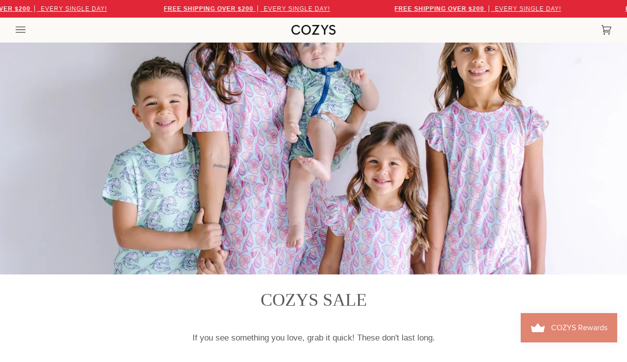

--- FILE ---
content_type: text/javascript
request_url: https://www.cozysblankets.com/cdn/shop/t/36/assets/custom.js?v=131499711447984337771755721423
body_size: 3911
content:
(function(){document.addEventListener("theme:variant:change",function(event){var variant=event.detail.variant,container=event.target;variant&&(console.log("Container \u2014\u2014\u2014\u2014\u2014\u2014\u2014\u2014 \u2193"),console.log(container),console.log("Variant \u2014\u2014\u2014\u2014\u2014\u2014\u2014\u2014\u2014\u2014 \u2193"),console.log(variant))});function createConfetti(){const colors=["#ff6b6b","#4ecdc4","#45b7d1","#f9ca24","#6c5ce7","#ff9ff3"];for(let i=0;i<50;i++){const confetti=document.createElement("div");confetti.style.position="fixed",confetti.style.width="10px",confetti.style.height="10px",confetti.style.backgroundColor=colors[Math.floor(Math.random()*colors.length)],confetti.style.left=Math.random()*window.innerWidth+"px",confetti.style.top="-10px",confetti.style.zIndex="10000100",confetti.style.pointerEvents="none",confetti.style.borderRadius=Math.random()>.5?"50%":"0",confetti.style.transform=`rotate(${Math.random()*360}deg)`,document.body.appendChild(confetti);const fallDuration=Math.random()*3e3+2e3,horizontalDrift=(Math.random()-.5)*200;confetti.animate([{transform:"translateY(0px) translateX(0px) rotate(0deg)",opacity:1},{transform:`translateY(${window.innerHeight+20}px) translateX(${horizontalDrift}px) rotate(720deg)`,opacity:0}],{duration:fallDuration,easing:"cubic-bezier(0.25, 0.46, 0.45, 0.94)"}),setTimeout(()=>{confetti.parentNode&&confetti.parentNode.removeChild(confetti)},fallDuration)}}let previousCartItemCount=0,isInitialLoad=!1;document.addEventListener("theme:cart:change",function(event){var cart=event.detail.cart;if(cart){console.log("Cart \u2014\u2014\u2014\u2014\u2014\u2014\u2014\u2014\u2014\u2014\u2014\u2014 \u2193"),console.log(cart);const currentCartItemCount=cart.item_count||0;if(!isInitialLoad&&currentCartItemCount>previousCartItemCount){createConfetti();const cartDrawer=document.querySelector('[data-drawer="drawer-cart"]');cartDrawer&&setTimeout(()=>{cartDrawer.dispatchEvent(new CustomEvent("theme:drawer:open",{bubbles:!0}))},250)}previousCartItemCount=currentCartItemCount,isInitialLoad=!1}}),document.addEventListener("theme:cart:init",e=>{console.log("theme:cart:init"),console.log(e)});class ProductQuickView{constructor(productId,handle,element){this.productId=productId,this.handle=handle,this.element=element,this.state="initial",this.modal=null,this.modalContent=null,this.modalScroll=null,this.scrollLockEnable=!0,this.windowH=window.innerHeight,this.resizeHandler=null,this.modalCloseHandler=null,this.toggleClickHandler=null,this.buttonClickHandler=null,this.cartSuccessHandler=null,this.cartErrorHandler=null,this.productForm=null,this.init()}init(){this.setupModal();const button=this.element.querySelector("[data-quickview-button]");button&&(this.buttonClickHandler=e=>{e.preventDefault(),this.clickQuickviewButton()},button.addEventListener("click",this.buttonClickHandler),this.button=button)}setupModal(){const quickviewHolder=this.element.querySelector(`[data-quickview-holder="${this.productId}"]`);if(quickviewHolder){const modalTemplate=quickviewHolder.querySelector("[data-quickview-modal-template]");if(this.modal=document.querySelector(`[data-quickview-modal][id="${this.productId}"]`),modalTemplate&&!this.modal){const modalTemplateInner=modalTemplate.innerHTML,htmlObject=document.createElement("div");htmlObject.innerHTML=modalTemplateInner;const modalHtml=htmlObject.querySelector("[data-quickview-modal]");modalHtml&&(document.body.appendChild(modalHtml),this.modal=document.querySelector(`[data-quickview-modal][id="${this.productId}"]`))}}}clickQuickviewButton(){console.log("\u{1F680} Quickview button clicked for product:",this.productId),console.log("\u{1F3AF} Product handle:",this.handle),this.modal&&(this.modal.id=this.productId),document.documentElement.hasAttribute("data-scroll-locked")&&(this.scrollLockEnable=!1),this.setState("loading"),this.getQuickviewHTML()}setState(newState){this.state=newState;const button=this.element.querySelector("[data-quickview-button]");button&&(button.classList.toggle("loading",newState==="loading"),button.disabled=newState==="loading")}async getQuickviewHTML(){try{const response=await fetch(`${window.theme.routes.root_url}products/${this.handle}?section_id=api-product-quickview`);if(!response.ok)throw new Error(`HTTP error! status: ${response.status}`);const responseText=await response.text(),fresh=document.createElement("div");fresh.innerHTML=responseText,this.modalContent=this.modal.querySelector("[data-product-quickview-ajax]");const apiContent=fresh.querySelector("[data-api-content]");if(this.modalContent&&apiContent){console.log("\u{1F504} Setting quickview content..."),this.modalContent.innerHTML=apiContent.innerHTML,console.log("\u{1F4C4} Content set, checking for slideshow elements...");const slideshowElements=this.modalContent.querySelectorAll("[data-product-slideshow]"),thumbElements=this.modalContent.querySelectorAll("[data-product-thumbs]");console.log("\u{1F3A0} Slideshow elements found:",slideshowElements.length),console.log("\u{1F446} Thumb elements found:",thumbElements.length),this.initializeSlideshow()}this.modalScroll=this.modal.querySelector("[data-drawer-scrolls]");const images=this.modalContent.querySelector("[data-media-id]");if(images){const imagesHolder=document.createElement("div");imagesHolder.innerHTML=images.parentElement.innerHTML;const quickviewHolder=this.element.querySelector(`[data-quickview-holder="${this.productId}"]`);quickviewHolder&&quickviewHolder.dispatchEvent(new CustomEvent("theme:quickview:media",{bubbles:!0,detail:{media:imagesHolder}}))}this.modalCreate(),this.setState("initial")}catch(error){console.error("Quickview error:",error),this.setState("initial")}}initializeSlideshow(){console.log("\u{1F3AC} initializeSlideshow called"),console.log("\u{1F4E6} modalContent:",this.modalContent);const slideshow=this.modalContent.querySelector("[data-product-slideshow]");if(console.log("\u{1F3AF} slideshow element found:",slideshow),console.log("\u{1F527} window.Media available:",!!window.Media),console.log("\u{1F527} Media available:",typeof Media<"u"),!slideshow){console.warn("\u26A0\uFE0F No slideshow element found");return}window.Media||typeof Media<"u"?this.attemptMediaInit(slideshow):(console.log("\u23F3 Media class not available yet, trying after delay..."),setTimeout(()=>{console.log("\u{1F504} Retrying Media class initialization..."),console.log("\u{1F527} window.Media available (retry):",!!window.Media),window.Media||typeof Media<"u"?this.attemptMediaInit(slideshow):(console.log("\u{1F527} Falling back to manual Flickity initialization..."),this.initializeFallbackSlideshow(slideshow))},500))}attemptMediaInit(slideshow){try{console.log("\u2705 Attempting to initialize Media class...");const fakeSection={container:this.modalContent,id:"quickview-"+this.productId};console.log("\u{1F4DD} fakeSection:",fakeSection);const MediaClass=window.Media||Media;this.mediaInstance=new MediaClass(fakeSection),console.log("\u{1F389} Media instance created successfully:",this.mediaInstance)}catch(error){console.error("\u274C Could not initialize slideshow in quickview:",error),console.error("\u{1F4C4} Error stack:",error.stack),console.log("\u{1F527} Falling back to manual Flickity initialization..."),this.initializeFallbackSlideshow(slideshow)}}initializeFallbackSlideshow(slideshow){try{if(console.log("\u{1F528} Initializing fallback Flickity slideshow..."),typeof Flickity<"u"){const options={autoPlay:!1,prevNextButtons:!1,contain:!0,pageDots:!1,adaptiveHeight:!0,accessibility:!0,wrapAround:!0,fade:!0,rightToLeft:window.isRTL||!1};this.flickityInstance=new Flickity(slideshow,options),console.log("\u{1F389} Fallback Flickity initialized:",this.flickityInstance),this.initializeThumbs()}else console.warn("\u26A0\uFE0F Flickity also not available - slideshow will not work")}catch(error){console.error("\u274C Fallback slideshow initialization failed:",error)}}initializeThumbs(){const thumbWrapper=this.modalContent.querySelector("[data-product-thumbs]");if(!thumbWrapper||!this.flickityInstance)return;console.log("\u{1F446} Initializing thumbnail navigation...");const thumbImages=thumbWrapper.querySelectorAll("[data-slideshow-thumbnail]");thumbImages.forEach((thumb,index)=>{thumb.addEventListener("click",()=>{this.flickityInstance.select(index),thumbWrapper.querySelector(".is-activated")?.classList.remove("is-activated"),thumb.classList.add("is-activated")})}),this.flickityInstance.on("change",index=>{thumbWrapper.querySelector(".is-activated")?.classList.remove("is-activated"),thumbImages[index]?.classList.add("is-activated")})}setupCartEventListeners(){this.cartSuccessHandler=this.onCartAddSuccess.bind(this),this.cartErrorHandler=this.onCartAddError.bind(this),document.addEventListener("theme:cart:popdown",this.cartSuccessHandler),document.addEventListener("theme:cart:error",this.cartErrorHandler),this.productForm&&this.productForm.addEventListener("error",this.cartErrorHandler)}onCartAddSuccess(event){if(!this.modal||!this.modal.classList.contains("drawer--visible"))return;const button=this.element.querySelector("[data-quickview-button]");button&&(button.classList.add("success"),setTimeout(()=>{button.classList.remove("success")},2e3)),setTimeout(()=>{this.modalClose()},1500)}onCartAddError(event){!this.modal||this.modal.classList.contains("drawer--visible")}async handleCartAdd(form,button){console.log("\u{1F680} Handling cart add with custom implementation...");try{button.setAttribute("disabled",!0),button.classList.add("loading");const formData=new FormData(form),formString=new URLSearchParams(formData).toString();console.log("\u{1F4E6} Form data:",formString);const response=await fetch(`${window.theme.routes.cart}/add.js`,{method:"POST",headers:{"X-Requested-With":"XMLHttpRequest","Content-Type":"application/x-www-form-urlencoded"},body:formString});if(!response.ok)throw new Error(`Cart add failed: ${response.status}`);const result=await response.json();console.log("\u2705 Cart add successful:",result),await new Promise(resolve=>setTimeout(resolve,200)),await this.updateCartAfterAdd(),this.showAddSuccess(button)}catch(error){console.error("\u274C Cart add failed:",error),this.showAddError(button,error)}}async updateCartAfterAdd(){try{const cart=await(await fetch(`${window.theme.routes.cart}.js`)).json();document.dispatchEvent(new CustomEvent("theme:cart:change",{detail:{cart},bubbles:!0})),console.log("\u{1F504} Cart updated and events dispatched")}catch(error){console.error("Failed to update cart:",error)}}showAddSuccess(button){button.removeAttribute("disabled"),button.classList.remove("loading"),button.classList.add("success"),console.log("\u{1F389} Showing add success"),setTimeout(()=>{this.modalClose()},1500)}showAddError(button,error){button.removeAttribute("disabled"),button.classList.remove("loading"),button.classList.add("error");const errorContainer=button.closest("[data-add-action-wrapper]")?.querySelector("[data-add-action-errors]");errorContainer&&(errorContainer.innerHTML=`<p>Error: ${error.message}</p>`),console.log("\u274C Showing add error"),setTimeout(()=>{button.classList.remove("error"),errorContainer&&(errorContainer.innerHTML="")},5e3)}modalCreate(){typeof MicroModal<"u"&&(this.modal.addEventListener("theme:drawer:close",()=>{console.log("\u{1F504} Theme drawer close event received - closing modal"),this.modalClose()}),this.escapeHandler=e=>{e.key==="Escape"&&this.modal.classList.contains("drawer--visible")&&(console.log("\u2328\uFE0F Escape key pressed - closing modal"),this.modal.dispatchEvent(new CustomEvent("theme:drawer:close",{bubbles:!1})))},document.addEventListener("keydown",this.escapeHandler),MicroModal.show(this.productId,{openClass:"drawer--visible",disableScroll:!0,disableFocus:!1,awaitCloseAnimation:!0,awaitOpenAnimation:!0,onShow:(modal,el,event)=>{console.log("\u{1F525} Quickview modal opening"),this.quickviewHead=modal.querySelector("[data-quickview-head]"),this.quickviewFormArea=modal.querySelector("[data-quickview-form-area]"),this.toggleButton=modal.querySelector("[data-toggle-button]"),this.toggleForm("loading");const addButtonWrapper=modal.querySelector("[data-add-action-wrapper]");if(console.log("\u{1F6D2} Found add button wrapper:",addButtonWrapper),addButtonWrapper){console.log("\u{1F680} Attempting to trigger theme section loading...");try{if(window.Shopify&&window.Shopify.theme&&window.Shopify.theme.sections){console.log("\u{1F3AF} Found theme sections system, attempting manual initialization...");const fakeSection={container:modal,id:"quickview-"+Date.now()},registered=window.Shopify.theme.sections.registered;registered&&registered.product&&console.log("\u{1F50D} Found product section, looking for productAddSection...")}else console.log("\u274C Theme sections system not accessible")}catch(error){console.log("\u274C Failed to access theme sections:",error)}setTimeout(()=>{if(console.log("\u{1F504} Attempting delayed ProductAddButton check..."),typeof ProductAddButton<"u")try{this.productAddButton=new ProductAddButton(addButtonWrapper),console.log("\u2705 ProductAddButton initialized successfully (delayed)")}catch(error){console.log("\u274C Failed delayed ProductAddButton init:",error)}else console.log("\u{1F4DD} ProductAddButton still not available after delay")},100);const addToCartButton=addButtonWrapper.querySelector("[data-add-to-cart]");addToCartButton&&(console.log("\u{1F6D2} Setting up custom cart API integration..."),addToCartButton.addEventListener("click",e=>{if(console.log("\u{1F6CD}\uFE0F Add to cart button clicked - intercepting!"),addToCartButton.disabled||addToCartButton.hasAttribute("disabled")){console.log("\u274C Button is disabled - variant unavailable or sold out");return}e.preventDefault();const form=e.target.closest("form");form&&this.handleCartAdd(form,addToCartButton)}))}else console.log("\u274C No [data-add-action-wrapper] found");this.resizeHandler=()=>this.toggleForm("resize"),document.addEventListener("theme:resize",this.resizeHandler),this.clickEventToggleForm();const firstFocus=modal.querySelector('button, [href], select, textarea, [tabindex]:not([tabindex="-1"])');firstFocus&&firstFocus.focus(),console.log("\u{1F527} Setting up close event listeners for loaded content");const closeElements=modal.querySelectorAll("[data-micromodal-close]");console.log("\u{1F3AF} Found close elements:",closeElements.length),this.closeElementHandlers=[],closeElements.forEach(closeElement=>{const handler=e=>{e.preventDefault(),console.log("\u{1F6AA} Close element clicked - dispatching theme drawer close"),this.modal.dispatchEvent(new CustomEvent("theme:drawer:close",{bubbles:!1}))};closeElement.addEventListener("click",handler),this.closeElementHandlers.push({element:closeElement,handler})}),this.modalCloseHandler=()=>this.modalClose(),this.modal.addEventListener("theme:quickview:close",this.modalCloseHandler),document.dispatchEvent(new CustomEvent("theme:scroll:lock",{bubbles:!0,detail:this.modalScroll}))},onClose:(modal,el,event)=>{console.log("\u{1F6AA} Modal closing - cleaning up scroll lock"),document.dispatchEvent(new CustomEvent("theme:scroll:unlock",{bubbles:!0})),el&&el.focus&&el.focus(),modal.querySelectorAll("[data-media-slide]").forEach(media=>{media.dispatchEvent(new CustomEvent("pause"))}),this.cleanup()}}))}cleanup(){this.resizeHandler&&(document.removeEventListener("theme:resize",this.resizeHandler),this.resizeHandler=null),this.escapeHandler&&(document.removeEventListener("keydown",this.escapeHandler),this.escapeHandler=null),this.modalCloseHandler&&this.modal&&(this.modal.removeEventListener("theme:quickview:close",this.modalCloseHandler),this.modalCloseHandler=null),this.toggleClickHandler&&this.toggleButton&&(this.toggleButton.removeEventListener("click",this.toggleClickHandler),this.toggleClickHandler=null),this.buttonClickHandler&&this.button&&(this.button.removeEventListener("click",this.buttonClickHandler),this.buttonClickHandler=null,this.button=null),this.closeElementHandlers&&(this.closeElementHandlers.forEach(({element,handler})=>{element.removeEventListener("click",handler)}),this.closeElementHandlers=null),this.cartSuccessHandler&&(document.removeEventListener("theme:cart:popdown",this.cartSuccessHandler),this.cartSuccessHandler=null),this.cartErrorHandler&&(document.removeEventListener("theme:cart:error",this.cartErrorHandler),this.productForm&&this.productForm.removeEventListener("error",this.cartErrorHandler),this.cartErrorHandler=null),this.productForm=null,this.mediaInstance&&typeof this.mediaInstance.destroy=="function"&&this.mediaInstance.destroy(),this.mediaInstance=null,this.productAddButton&&typeof this.productAddButton.unload=="function"&&this.productAddButton.unload(),this.productAddButton=null,this.quickviewHead=null,this.quickviewFormArea=null,this.toggleButton=null}modalClose(){console.log("\u{1F512} Closing quickview modal"),document.dispatchEvent(new CustomEvent("theme:scroll:unlock",{bubbles:!0})),this.modal&&(this.modal.classList.remove("drawer--visible"),this.modal.setAttribute("aria-hidden","true"),console.log("\u2705 Modal hidden - removed drawer--visible class")),typeof MicroModal<"u"&&MicroModal.close(this.productId)}destroy(){this.cleanup(),this.modal&&this.modal.parentNode&&this.modal.parentNode.removeChild(this.modal),this.modal=null,this.modalContent=null,this.modalScroll=null}toggleForm(event){!this.quickviewFormArea||!this.quickviewHead||!this.toggleButton||this.windowH===window.innerHeight&&event==="resize"||(this.toggleButton.classList.contains("hide")||this.toggleButton.classList.add("hide"),this.quickviewFormArea.classList.contains("is-expanded")||this.quickviewFormArea.classList.add("is-expanded"),event==="resize"&&(this.quickviewFormArea.classList.add("is-expanded"),this.toggleButton.classList.add("hide"),this.windowH=window.innerHeight),setTimeout(()=>{const imagesVisiblePartOfImages=window.innerHeight-this.quickviewHead.offsetHeight-this.quickviewFormArea.offsetHeight,hasMediumVisiblePart=imagesVisiblePartOfImages<400&&imagesVisiblePartOfImages>250,missingVisiblePart=imagesVisiblePartOfImages<250;hasMediumVisiblePart||missingVisiblePart?(this.toggleButton.classList.remove("hide"),this.toggleButton.classList.add("is-active")):this.toggleButton.classList.add("hide"),missingVisiblePart?(event==="loading"&&(this.quickviewFormArea.classList.add("loading"),setTimeout(()=>{this.quickviewFormArea.classList.remove("loading")},50)),this.quickviewFormArea.classList.remove("is-expanded"),this.toggleButton.classList.remove("is-active")):this.quickviewFormArea.classList.add("is-expanded")},200))}clickEventToggleForm(){this.toggleButton&&(this.toggleClickHandler&&this.toggleButton.removeEventListener("click",this.toggleClickHandler),this.toggleClickHandler=()=>{this.toggleButton.classList.toggle("is-active"),this.quickviewFormArea.classList.toggle("is-expanded")},this.toggleButton.addEventListener("click",this.toggleClickHandler))}}function initializeQuickViews(){document.querySelectorAll("[data-quickview-container]").forEach(element=>{const productId=element.dataset.productId,handle=element.dataset.productHandle;productId&&handle&&!element._quickview&&(element._quickview=new ProductQuickView(productId,handle,element))})}function cleanupQuickViews(container=document){container.querySelectorAll("[data-quickview-container]").forEach(element=>{element._quickview&&(element._quickview.destroy(),element._quickview=null)})}document.readyState==="loading"?document.addEventListener("DOMContentLoaded",initializeQuickViews):initializeQuickViews(),document.addEventListener("theme:section:loaded",event=>{initializeQuickViews()}),document.addEventListener("theme:section:unload",event=>{event.detail&&event.detail.container&&cleanupQuickViews(event.detail.container)})})();
//# sourceMappingURL=/cdn/shop/t/36/assets/custom.js.map?v=131499711447984337771755721423
